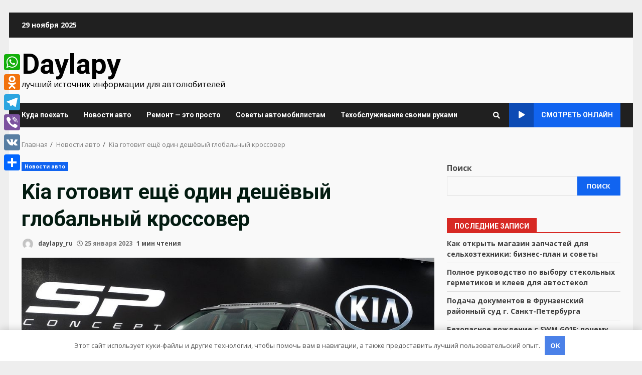

--- FILE ---
content_type: text/html; charset=UTF-8
request_url: https://daylapy.ru/kia-gotovit-eshe-odin-deshevyi-globalnyi-krossover/
body_size: 18063
content:
<!doctype html> <html lang="ru-RU"> <head> <meta charset="UTF-8"> <meta name="viewport" content="width=device-width, initial-scale=1"> <link rel="profile" href="http://gmpg.org/xfn/11"> <meta name='robots' content='index, follow, max-image-preview:large, max-snippet:-1, max-video-preview:-1'/> <style>img:is([sizes="auto" i], [sizes^="auto," i]) { contain-intrinsic-size: 3000px 1500px }</style> <!-- This site is optimized with the Yoast SEO plugin v21.2 - https://yoast.com/wordpress/plugins/seo/ --> <title>Kia готовит ещё один дешёвый глобальный кроссовер - Daylapy</title> <link rel="canonical" href="https://daylapy.ru/kia-gotovit-eshe-odin-deshevyi-globalnyi-krossover/"/> <meta property="og:locale" content="ru_RU"/> <meta property="og:type" content="article"/> <meta property="og:title" content="Kia готовит ещё один дешёвый глобальный кроссовер - Daylapy"/> <meta property="og:description" content="В 2019-м компания Kia запустит в Индии продажи недорогого кроссовера, созданного по мотивам концепта SP: паркетник станет «первенцем»"/> <meta property="og:url" content="https://daylapy.ru/kia-gotovit-eshe-odin-deshevyi-globalnyi-krossover/"/> <meta property="og:site_name" content="Daylapy"/> <meta property="article:published_time" content="2023-01-25T03:19:43+00:00"/> <meta name="author" content="daylapy_ru"/> <meta name="twitter:card" content="summary_large_image"/> <meta name="twitter:label1" content="Написано автором"/> <meta name="twitter:data1" content="daylapy_ru"/> <script type="application/ld+json" class="yoast-schema-graph">{"@context":"https://schema.org","@graph":[{"@type":"WebPage","@id":"https://daylapy.ru/kia-gotovit-eshe-odin-deshevyi-globalnyi-krossover/","url":"https://daylapy.ru/kia-gotovit-eshe-odin-deshevyi-globalnyi-krossover/","name":"Kia готовит ещё один дешёвый глобальный кроссовер - Daylapy","isPartOf":{"@id":"https://daylapy.ru/#website"},"primaryImageOfPage":{"@id":"https://daylapy.ru/kia-gotovit-eshe-odin-deshevyi-globalnyi-krossover/#primaryimage"},"image":{"@id":"https://daylapy.ru/kia-gotovit-eshe-odin-deshevyi-globalnyi-krossover/#primaryimage"},"thumbnailUrl":"https://daylapy.ru/wp-content/uploads/2023/01/kia-gotovit-eshhjo-odin-deshjovyj-globalnyj-krossover-692859b.jpg","datePublished":"2023-01-25T03:19:43+00:00","dateModified":"2023-01-25T03:19:43+00:00","author":{"@id":"https://daylapy.ru/#/schema/person/c093922f69a9db1a534fc14080322363"},"breadcrumb":{"@id":"https://daylapy.ru/kia-gotovit-eshe-odin-deshevyi-globalnyi-krossover/#breadcrumb"},"inLanguage":"ru-RU","potentialAction":[{"@type":"ReadAction","target":["https://daylapy.ru/kia-gotovit-eshe-odin-deshevyi-globalnyi-krossover/"]}]},{"@type":"ImageObject","inLanguage":"ru-RU","@id":"https://daylapy.ru/kia-gotovit-eshe-odin-deshevyi-globalnyi-krossover/#primaryimage","url":"https://daylapy.ru/wp-content/uploads/2023/01/kia-gotovit-eshhjo-odin-deshjovyj-globalnyj-krossover-692859b.jpg","contentUrl":"https://daylapy.ru/wp-content/uploads/2023/01/kia-gotovit-eshhjo-odin-deshjovyj-globalnyj-krossover-692859b.jpg","width":980,"height":540},{"@type":"BreadcrumbList","@id":"https://daylapy.ru/kia-gotovit-eshe-odin-deshevyi-globalnyi-krossover/#breadcrumb","itemListElement":[{"@type":"ListItem","position":1,"name":"Главная страница","item":"https://daylapy.ru/"},{"@type":"ListItem","position":2,"name":"Kia готовит ещё один дешёвый глобальный кроссовер"}]},{"@type":"WebSite","@id":"https://daylapy.ru/#website","url":"https://daylapy.ru/","name":"Daylapy","description":"лучший источник информации для автолюбителей","potentialAction":[{"@type":"SearchAction","target":{"@type":"EntryPoint","urlTemplate":"https://daylapy.ru/?s={search_term_string}"},"query-input":"required name=search_term_string"}],"inLanguage":"ru-RU"},{"@type":"Person","@id":"https://daylapy.ru/#/schema/person/c093922f69a9db1a534fc14080322363","name":"daylapy_ru","image":{"@type":"ImageObject","inLanguage":"ru-RU","@id":"https://daylapy.ru/#/schema/person/image/","url":"https://secure.gravatar.com/avatar/21412cf593664f5ac89f0d6cd19e8275276c77575f1bc428fd9ecc98f240039c?s=96&d=mm&r=g","contentUrl":"https://secure.gravatar.com/avatar/21412cf593664f5ac89f0d6cd19e8275276c77575f1bc428fd9ecc98f240039c?s=96&d=mm&r=g","caption":"daylapy_ru"},"sameAs":["http://daylapy.ru"],"url":"https://daylapy.ru/author/daylapy_ru/"}]}</script> <!-- / Yoast SEO plugin. --> <link rel='dns-prefetch' href='//static.addtoany.com'/> <link rel='dns-prefetch' href='//fonts.googleapis.com'/> <link rel="alternate" type="application/rss+xml" title="Daylapy &raquo; Лента" href="https://daylapy.ru/feed/"/> <link rel="alternate" type="application/rss+xml" title="Daylapy &raquo; Лента комментариев" href="https://daylapy.ru/comments/feed/"/> <link rel="alternate" type="application/rss+xml" title="Daylapy &raquo; Лента комментариев к &laquo;Kia готовит ещё один дешёвый глобальный кроссовер&raquo;" href="https://daylapy.ru/kia-gotovit-eshe-odin-deshevyi-globalnyi-krossover/feed/"/> <script type="text/javascript">
/* <![CDATA[ */
window._wpemojiSettings = {"baseUrl":"https:\/\/s.w.org\/images\/core\/emoji\/16.0.1\/72x72\/","ext":".png","svgUrl":"https:\/\/s.w.org\/images\/core\/emoji\/16.0.1\/svg\/","svgExt":".svg","source":{"concatemoji":"https:\/\/daylapy.ru\/wp-includes\/js\/wp-emoji-release.min.js"}};
/*! This file is auto-generated */
!function(s,n){var o,i,e;function c(e){try{var t={supportTests:e,timestamp:(new Date).valueOf()};sessionStorage.setItem(o,JSON.stringify(t))}catch(e){}}function p(e,t,n){e.clearRect(0,0,e.canvas.width,e.canvas.height),e.fillText(t,0,0);var t=new Uint32Array(e.getImageData(0,0,e.canvas.width,e.canvas.height).data),a=(e.clearRect(0,0,e.canvas.width,e.canvas.height),e.fillText(n,0,0),new Uint32Array(e.getImageData(0,0,e.canvas.width,e.canvas.height).data));return t.every(function(e,t){return e===a[t]})}function u(e,t){e.clearRect(0,0,e.canvas.width,e.canvas.height),e.fillText(t,0,0);for(var n=e.getImageData(16,16,1,1),a=0;a<n.data.length;a++)if(0!==n.data[a])return!1;return!0}function f(e,t,n,a){switch(t){case"flag":return n(e,"\ud83c\udff3\ufe0f\u200d\u26a7\ufe0f","\ud83c\udff3\ufe0f\u200b\u26a7\ufe0f")?!1:!n(e,"\ud83c\udde8\ud83c\uddf6","\ud83c\udde8\u200b\ud83c\uddf6")&&!n(e,"\ud83c\udff4\udb40\udc67\udb40\udc62\udb40\udc65\udb40\udc6e\udb40\udc67\udb40\udc7f","\ud83c\udff4\u200b\udb40\udc67\u200b\udb40\udc62\u200b\udb40\udc65\u200b\udb40\udc6e\u200b\udb40\udc67\u200b\udb40\udc7f");case"emoji":return!a(e,"\ud83e\udedf")}return!1}function g(e,t,n,a){var r="undefined"!=typeof WorkerGlobalScope&&self instanceof WorkerGlobalScope?new OffscreenCanvas(300,150):s.createElement("canvas"),o=r.getContext("2d",{willReadFrequently:!0}),i=(o.textBaseline="top",o.font="600 32px Arial",{});return e.forEach(function(e){i[e]=t(o,e,n,a)}),i}function t(e){var t=s.createElement("script");t.src=e,t.defer=!0,s.head.appendChild(t)}"undefined"!=typeof Promise&&(o="wpEmojiSettingsSupports",i=["flag","emoji"],n.supports={everything:!0,everythingExceptFlag:!0},e=new Promise(function(e){s.addEventListener("DOMContentLoaded",e,{once:!0})}),new Promise(function(t){var n=function(){try{var e=JSON.parse(sessionStorage.getItem(o));if("object"==typeof e&&"number"==typeof e.timestamp&&(new Date).valueOf()<e.timestamp+604800&&"object"==typeof e.supportTests)return e.supportTests}catch(e){}return null}();if(!n){if("undefined"!=typeof Worker&&"undefined"!=typeof OffscreenCanvas&&"undefined"!=typeof URL&&URL.createObjectURL&&"undefined"!=typeof Blob)try{var e="postMessage("+g.toString()+"("+[JSON.stringify(i),f.toString(),p.toString(),u.toString()].join(",")+"));",a=new Blob([e],{type:"text/javascript"}),r=new Worker(URL.createObjectURL(a),{name:"wpTestEmojiSupports"});return void(r.onmessage=function(e){c(n=e.data),r.terminate(),t(n)})}catch(e){}c(n=g(i,f,p,u))}t(n)}).then(function(e){for(var t in e)n.supports[t]=e[t],n.supports.everything=n.supports.everything&&n.supports[t],"flag"!==t&&(n.supports.everythingExceptFlag=n.supports.everythingExceptFlag&&n.supports[t]);n.supports.everythingExceptFlag=n.supports.everythingExceptFlag&&!n.supports.flag,n.DOMReady=!1,n.readyCallback=function(){n.DOMReady=!0}}).then(function(){return e}).then(function(){var e;n.supports.everything||(n.readyCallback(),(e=n.source||{}).concatemoji?t(e.concatemoji):e.wpemoji&&e.twemoji&&(t(e.twemoji),t(e.wpemoji)))}))}((window,document),window._wpemojiSettings);
/* ]]> */
</script> <style id='wp-emoji-styles-inline-css' type='text/css'> img.wp-smiley, img.emoji { display: inline !important; border: none !important; box-shadow: none !important; height: 1em !important; width: 1em !important; margin: 0 0.07em !important; vertical-align: -0.1em !important; background: none !important; padding: 0 !important; } </style> <link rel='stylesheet' id='wp-block-library-css' href='https://daylapy.ru/wp-includes/css/dist/block-library/style.min.css' type='text/css' media='all'/> <style id='classic-theme-styles-inline-css' type='text/css'> /*! This file is auto-generated */ .wp-block-button__link{color:#fff;background-color:#32373c;border-radius:9999px;box-shadow:none;text-decoration:none;padding:calc(.667em + 2px) calc(1.333em + 2px);font-size:1.125em}.wp-block-file__button{background:#32373c;color:#fff;text-decoration:none} </style> <style id='global-styles-inline-css' type='text/css'> :root{--wp--preset--aspect-ratio--square: 1;--wp--preset--aspect-ratio--4-3: 4/3;--wp--preset--aspect-ratio--3-4: 3/4;--wp--preset--aspect-ratio--3-2: 3/2;--wp--preset--aspect-ratio--2-3: 2/3;--wp--preset--aspect-ratio--16-9: 16/9;--wp--preset--aspect-ratio--9-16: 9/16;--wp--preset--color--black: #000000;--wp--preset--color--cyan-bluish-gray: #abb8c3;--wp--preset--color--white: #ffffff;--wp--preset--color--pale-pink: #f78da7;--wp--preset--color--vivid-red: #cf2e2e;--wp--preset--color--luminous-vivid-orange: #ff6900;--wp--preset--color--luminous-vivid-amber: #fcb900;--wp--preset--color--light-green-cyan: #7bdcb5;--wp--preset--color--vivid-green-cyan: #00d084;--wp--preset--color--pale-cyan-blue: #8ed1fc;--wp--preset--color--vivid-cyan-blue: #0693e3;--wp--preset--color--vivid-purple: #9b51e0;--wp--preset--gradient--vivid-cyan-blue-to-vivid-purple: linear-gradient(135deg,rgba(6,147,227,1) 0%,rgb(155,81,224) 100%);--wp--preset--gradient--light-green-cyan-to-vivid-green-cyan: linear-gradient(135deg,rgb(122,220,180) 0%,rgb(0,208,130) 100%);--wp--preset--gradient--luminous-vivid-amber-to-luminous-vivid-orange: linear-gradient(135deg,rgba(252,185,0,1) 0%,rgba(255,105,0,1) 100%);--wp--preset--gradient--luminous-vivid-orange-to-vivid-red: linear-gradient(135deg,rgba(255,105,0,1) 0%,rgb(207,46,46) 100%);--wp--preset--gradient--very-light-gray-to-cyan-bluish-gray: linear-gradient(135deg,rgb(238,238,238) 0%,rgb(169,184,195) 100%);--wp--preset--gradient--cool-to-warm-spectrum: linear-gradient(135deg,rgb(74,234,220) 0%,rgb(151,120,209) 20%,rgb(207,42,186) 40%,rgb(238,44,130) 60%,rgb(251,105,98) 80%,rgb(254,248,76) 100%);--wp--preset--gradient--blush-light-purple: linear-gradient(135deg,rgb(255,206,236) 0%,rgb(152,150,240) 100%);--wp--preset--gradient--blush-bordeaux: linear-gradient(135deg,rgb(254,205,165) 0%,rgb(254,45,45) 50%,rgb(107,0,62) 100%);--wp--preset--gradient--luminous-dusk: linear-gradient(135deg,rgb(255,203,112) 0%,rgb(199,81,192) 50%,rgb(65,88,208) 100%);--wp--preset--gradient--pale-ocean: linear-gradient(135deg,rgb(255,245,203) 0%,rgb(182,227,212) 50%,rgb(51,167,181) 100%);--wp--preset--gradient--electric-grass: linear-gradient(135deg,rgb(202,248,128) 0%,rgb(113,206,126) 100%);--wp--preset--gradient--midnight: linear-gradient(135deg,rgb(2,3,129) 0%,rgb(40,116,252) 100%);--wp--preset--font-size--small: 13px;--wp--preset--font-size--medium: 20px;--wp--preset--font-size--large: 36px;--wp--preset--font-size--x-large: 42px;--wp--preset--spacing--20: 0.44rem;--wp--preset--spacing--30: 0.67rem;--wp--preset--spacing--40: 1rem;--wp--preset--spacing--50: 1.5rem;--wp--preset--spacing--60: 2.25rem;--wp--preset--spacing--70: 3.38rem;--wp--preset--spacing--80: 5.06rem;--wp--preset--shadow--natural: 6px 6px 9px rgba(0, 0, 0, 0.2);--wp--preset--shadow--deep: 12px 12px 50px rgba(0, 0, 0, 0.4);--wp--preset--shadow--sharp: 6px 6px 0px rgba(0, 0, 0, 0.2);--wp--preset--shadow--outlined: 6px 6px 0px -3px rgba(255, 255, 255, 1), 6px 6px rgba(0, 0, 0, 1);--wp--preset--shadow--crisp: 6px 6px 0px rgba(0, 0, 0, 1);}:where(.is-layout-flex){gap: 0.5em;}:where(.is-layout-grid){gap: 0.5em;}body .is-layout-flex{display: flex;}.is-layout-flex{flex-wrap: wrap;align-items: center;}.is-layout-flex > :is(*, div){margin: 0;}body .is-layout-grid{display: grid;}.is-layout-grid > :is(*, div){margin: 0;}:where(.wp-block-columns.is-layout-flex){gap: 2em;}:where(.wp-block-columns.is-layout-grid){gap: 2em;}:where(.wp-block-post-template.is-layout-flex){gap: 1.25em;}:where(.wp-block-post-template.is-layout-grid){gap: 1.25em;}.has-black-color{color: var(--wp--preset--color--black) !important;}.has-cyan-bluish-gray-color{color: var(--wp--preset--color--cyan-bluish-gray) !important;}.has-white-color{color: var(--wp--preset--color--white) !important;}.has-pale-pink-color{color: var(--wp--preset--color--pale-pink) !important;}.has-vivid-red-color{color: var(--wp--preset--color--vivid-red) !important;}.has-luminous-vivid-orange-color{color: var(--wp--preset--color--luminous-vivid-orange) !important;}.has-luminous-vivid-amber-color{color: var(--wp--preset--color--luminous-vivid-amber) !important;}.has-light-green-cyan-color{color: var(--wp--preset--color--light-green-cyan) !important;}.has-vivid-green-cyan-color{color: var(--wp--preset--color--vivid-green-cyan) !important;}.has-pale-cyan-blue-color{color: var(--wp--preset--color--pale-cyan-blue) !important;}.has-vivid-cyan-blue-color{color: var(--wp--preset--color--vivid-cyan-blue) !important;}.has-vivid-purple-color{color: var(--wp--preset--color--vivid-purple) !important;}.has-black-background-color{background-color: var(--wp--preset--color--black) !important;}.has-cyan-bluish-gray-background-color{background-color: var(--wp--preset--color--cyan-bluish-gray) !important;}.has-white-background-color{background-color: var(--wp--preset--color--white) !important;}.has-pale-pink-background-color{background-color: var(--wp--preset--color--pale-pink) !important;}.has-vivid-red-background-color{background-color: var(--wp--preset--color--vivid-red) !important;}.has-luminous-vivid-orange-background-color{background-color: var(--wp--preset--color--luminous-vivid-orange) !important;}.has-luminous-vivid-amber-background-color{background-color: var(--wp--preset--color--luminous-vivid-amber) !important;}.has-light-green-cyan-background-color{background-color: var(--wp--preset--color--light-green-cyan) !important;}.has-vivid-green-cyan-background-color{background-color: var(--wp--preset--color--vivid-green-cyan) !important;}.has-pale-cyan-blue-background-color{background-color: var(--wp--preset--color--pale-cyan-blue) !important;}.has-vivid-cyan-blue-background-color{background-color: var(--wp--preset--color--vivid-cyan-blue) !important;}.has-vivid-purple-background-color{background-color: var(--wp--preset--color--vivid-purple) !important;}.has-black-border-color{border-color: var(--wp--preset--color--black) !important;}.has-cyan-bluish-gray-border-color{border-color: var(--wp--preset--color--cyan-bluish-gray) !important;}.has-white-border-color{border-color: var(--wp--preset--color--white) !important;}.has-pale-pink-border-color{border-color: var(--wp--preset--color--pale-pink) !important;}.has-vivid-red-border-color{border-color: var(--wp--preset--color--vivid-red) !important;}.has-luminous-vivid-orange-border-color{border-color: var(--wp--preset--color--luminous-vivid-orange) !important;}.has-luminous-vivid-amber-border-color{border-color: var(--wp--preset--color--luminous-vivid-amber) !important;}.has-light-green-cyan-border-color{border-color: var(--wp--preset--color--light-green-cyan) !important;}.has-vivid-green-cyan-border-color{border-color: var(--wp--preset--color--vivid-green-cyan) !important;}.has-pale-cyan-blue-border-color{border-color: var(--wp--preset--color--pale-cyan-blue) !important;}.has-vivid-cyan-blue-border-color{border-color: var(--wp--preset--color--vivid-cyan-blue) !important;}.has-vivid-purple-border-color{border-color: var(--wp--preset--color--vivid-purple) !important;}.has-vivid-cyan-blue-to-vivid-purple-gradient-background{background: var(--wp--preset--gradient--vivid-cyan-blue-to-vivid-purple) !important;}.has-light-green-cyan-to-vivid-green-cyan-gradient-background{background: var(--wp--preset--gradient--light-green-cyan-to-vivid-green-cyan) !important;}.has-luminous-vivid-amber-to-luminous-vivid-orange-gradient-background{background: var(--wp--preset--gradient--luminous-vivid-amber-to-luminous-vivid-orange) !important;}.has-luminous-vivid-orange-to-vivid-red-gradient-background{background: var(--wp--preset--gradient--luminous-vivid-orange-to-vivid-red) !important;}.has-very-light-gray-to-cyan-bluish-gray-gradient-background{background: var(--wp--preset--gradient--very-light-gray-to-cyan-bluish-gray) !important;}.has-cool-to-warm-spectrum-gradient-background{background: var(--wp--preset--gradient--cool-to-warm-spectrum) !important;}.has-blush-light-purple-gradient-background{background: var(--wp--preset--gradient--blush-light-purple) !important;}.has-blush-bordeaux-gradient-background{background: var(--wp--preset--gradient--blush-bordeaux) !important;}.has-luminous-dusk-gradient-background{background: var(--wp--preset--gradient--luminous-dusk) !important;}.has-pale-ocean-gradient-background{background: var(--wp--preset--gradient--pale-ocean) !important;}.has-electric-grass-gradient-background{background: var(--wp--preset--gradient--electric-grass) !important;}.has-midnight-gradient-background{background: var(--wp--preset--gradient--midnight) !important;}.has-small-font-size{font-size: var(--wp--preset--font-size--small) !important;}.has-medium-font-size{font-size: var(--wp--preset--font-size--medium) !important;}.has-large-font-size{font-size: var(--wp--preset--font-size--large) !important;}.has-x-large-font-size{font-size: var(--wp--preset--font-size--x-large) !important;} :where(.wp-block-post-template.is-layout-flex){gap: 1.25em;}:where(.wp-block-post-template.is-layout-grid){gap: 1.25em;} :where(.wp-block-columns.is-layout-flex){gap: 2em;}:where(.wp-block-columns.is-layout-grid){gap: 2em;} :root :where(.wp-block-pullquote){font-size: 1.5em;line-height: 1.6;} </style> <link rel='stylesheet' id='ez-toc-css' href='https://daylapy.ru/wp-content/plugins/easy-table-of-contents/assets/css/screen.min.css' type='text/css' media='all'/> <style id='ez-toc-inline-css' type='text/css'> div#ez-toc-container .ez-toc-title {font-size: 120%;}div#ez-toc-container .ez-toc-title {font-weight: 500;}div#ez-toc-container ul li {font-size: 95%;}div#ez-toc-container nav ul ul li ul li {font-size: 90%!important;} .ez-toc-container-direction {direction: ltr;}.ez-toc-counter ul{counter-reset: item ;}.ez-toc-counter nav ul li a::before {content: counters(item, ".", decimal) ". ";display: inline-block;counter-increment: item;flex-grow: 0;flex-shrink: 0;margin-right: .2em; float: left; }.ez-toc-widget-direction {direction: ltr;}.ez-toc-widget-container ul{counter-reset: item ;}.ez-toc-widget-container nav ul li a::before {content: counters(item, ".", decimal) ". ";display: inline-block;counter-increment: item;flex-grow: 0;flex-shrink: 0;margin-right: .2em; float: left; } </style> <link rel='stylesheet' id='bootstrap-css' href='https://daylapy.ru/wp-content/themes/darknews/assets/bootstrap/css/bootstrap.min.css' type='text/css' media='all'/> <link rel='stylesheet' id='darknews-style-css' href='https://daylapy.ru/wp-content/themes/darknews/style.css' type='text/css' media='all'/> <style id='darknews-style-inline-css' type='text/css'> body.aft-dark-mode #sidr, body.aft-dark-mode, body.aft-dark-mode #af-preloader { background-color: #000000; } body.aft-default-mode #sidr, body.aft-default-mode #af-preloader { background-color: #eeeeee ; } body.aft-default-mode.custom-background, body.aft-default-mode { background-color: #eeeeee ; } .woocommerce span.onsale, .woocommerce #respond input#submit.disabled, .woocommerce #respond input#submit:disabled, .woocommerce #respond input#submit:disabled[disabled], .woocommerce a.button.disabled, .woocommerce a.button:disabled, .woocommerce a.button:disabled[disabled], .woocommerce button.button.disabled, .woocommerce button.button:disabled, .woocommerce button.button:disabled[disabled], .woocommerce input.button.disabled, .woocommerce input.button:disabled, .woocommerce input.button:disabled[disabled], .woocommerce #respond input#submit, .woocommerce a.button, .woocommerce button.button, .woocommerce input.button, .woocommerce #respond input#submit.alt, .woocommerce a.button.alt, .woocommerce button.button.alt, .woocommerce input.button.alt, .widget-title-fill-and-border .wp-block-group__inner-container h1, .widget-title-fill-and-border .wp-block-group__inner-container h2, .widget-title-fill-and-border .wp-block-group__inner-container h3, .widget-title-fill-and-border .wp-block-group__inner-container h4, .widget-title-fill-and-border .wp-block-group__inner-container h5, .widget-title-fill-and-border .wp-block-group__inner-container h6, .widget-title-fill-and-no-border .wp-block-group__inner-container h1, .widget-title-fill-and-no-border .wp-block-group__inner-container h2, .widget-title-fill-and-no-border .wp-block-group__inner-container h3, .widget-title-fill-and-no-border .wp-block-group__inner-container h4, .widget-title-fill-and-no-border .wp-block-group__inner-container h5, .widget-title-fill-and-no-border .wp-block-group__inner-container h6, .widget-title-fill-and-border .wp_post_author_widget .widget-title .header-after, .widget-title-fill-and-no-border .wp_post_author_widget .widget-title .header-after, footer .aft-small-social-menu ul li a:hover, header .top-header .aft-small-social-menu ul li a:hover, .darknews_author_info_widget .aft-small-social-menu ul li a:hover, footer .aft-small-social-menu ul li a:hover, body.widget-title-border-center .widget-title .heading-line-before, body.widget-title-border-bottom .header-after1 .heading-line-before, body.widget-title-border-bottom .widget-title .heading-line-before, body .af-cat-widget-carousel a.darknews-categories.category-color-1, .widget-title-fill-and-no-border .widget-title .heading-line, .widget-title-fill-and-border .widget-title .heading-line, .widget-title-border-bottom .wp-block-group__inner-container h1::before, .widget-title-border-bottom .wp-block-group__inner-container h2::before, .widget-title-border-bottom .wp-block-group__inner-container h3::before, .widget-title-border-bottom .wp-block-group__inner-container h4::before, .widget-title-border-bottom .wp-block-group__inner-container h5::before, .widget-title-border-bottom .wp-block-group__inner-container h6::before, .widget-title-border-bottom .wp_post_author_widget .widget-title .header-after::before, .widget-title-border-center .wp-block-group__inner-container h1::before, .widget-title-border-center .wp-block-group__inner-container h2::before, .widget-title-border-center .wp-block-group__inner-container h3::before, .widget-title-border-center .wp-block-group__inner-container h4::before, .widget-title-border-center .wp-block-group__inner-container h5::before, .widget-title-border-center .wp-block-group__inner-container h6::before, .widget-title-border-center .wp_post_author_widget .widget-title .heading-line-before, .widget-title-border-center .wp_post_author_widget .widget-title .header-after::before, .aft-posts-tabs-panel .nav-tabs>li>a.active, .aft-main-banner-wrapper .widget-title .heading-line, a.sidr-class-sidr-button-close, .widget-title-fill-and-border .wp-block-group__inner-container h1::before, .widget-title-fill-and-border .wp-block-group__inner-container h2::before, .widget-title-fill-and-border .wp-block-group__inner-container h3::before, .widget-title-fill-and-border .wp-block-group__inner-container h4::before, .widget-title-fill-and-border .wp-block-group__inner-container h5::before, .widget-title-fill-and-border .wp-block-group__inner-container h6::before, body.aft-default-mode.woocommerce span.onsale, body.aft-dark-mode input[type="button"], body.aft-dark-mode input[type="reset"], body.aft-dark-mode input[type="submit"], body.aft-dark-mode .inner-suscribe input[type=submit], body.aft-default-mode input[type="button"], body.aft-default-mode input[type="reset"], body.aft-default-mode input[type="submit"], .wp-block-search__button, body.aft-default-mode .inner-suscribe input[type=submit], .af-youtube-slider .af-video-wrap .af-bg-play i, .af-youtube-video-list .entry-header-yt-video-wrapper .af-yt-video-play i, body .btn-style1 a:visited, body .btn-style1 a, body .darknews-pagination .nav-links .page-numbers.current, body #scroll-up, .aft-readmore-wrapper a.aft-readmore:hover, body.aft-dark-mode .aft-readmore-wrapper a.aft-readmore:hover, footer.site-footer .aft-readmore-wrapper a.aft-readmore:hover, .aft-readmore-wrapper a.aft-readmore:hover, .read-img .trending-no, body .trending-posts-vertical .trending-no{ background-color: #1164F0; } .grid-design-texts-over-image .aft-readmore-wrapper a.aft-readmore:hover, .aft-readmore-wrapper a.aft-readmore:hover, body.aft-dark-mode .aft-readmore-wrapper a.aft-readmore:hover, body.aft-default-mode .aft-readmore-wrapper a.aft-readmore:hover, body.single .entry-header .aft-post-excerpt-and-meta .post-excerpt, .aft-posts-tabs-panel .nav-tabs, .widget-title-fill-and-border .widget-title, body.aft-dark-mode.single span.tags-links a:hover, .darknews-pagination .nav-links .page-numbers.current, .aft-readmore-wrapper a.aft-readmore:hover, p.awpa-more-posts a:hover{ border-color: #1164F0; } .wp-post-author-meta .wp-post-author-meta-more-posts a.awpa-more-posts:hover{ border-color: #1164F0; } #scroll-up::after, .aft-dark-mode #loader, .aft-default-mode #loader { border-bottom-color: #1164F0; } .widget_text a , body.aft-default-mode .site-footer .wp-block-tag-cloud a:hover, body.aft-default-mode .site-footer .tagcloud a:hover, .wp_post_author_widget .wp-post-author-meta .awpa-display-name a:hover, body.aft-dark-mode .site-footer .tagcloud a:hover, .wp-post-author-meta .wp-post-author-meta-more-posts a.awpa-more-posts:hover, body.aft-default-mode .af-breadcrumbs a:hover, body.aft-dark-mode .af-breadcrumbs a:hover, .aft-default-mode .site-footer .wp-calendar-nav a, body.aft-dark-mode .wp-calendar-nav a, body .entry-content > [class*="wp-block-"] a:not(.has-text-color), body .entry-content [class*="wp-block-"] li a:not(.has-text-color), body .entry-content > ul a, body .entry-content > ol a, body .entry-content > p a , body p.logged-in-as a, a, a:visited, a:hover, a:focus, a:active, body.aft-default-mode .tagcloud a:hover, body.aft-default-mode.single span.tags-links a:hover, body.aft-default-mode p.awpa-more-posts a:hover, body.aft-default-mode p.awpa-website a:hover , body.aft-default-mode .wp-post-author-meta .awpa-display-name a:hover, body.aft-default-mode .widget ul.menu >li a:hover, body.aft-default-mode .nav-links a:hover, body.aft-default-mode ul.trail-items li a:hover, body.aft-dark-mode .wp-post-author-meta .awpa-display-name a:hover, body.aft-dark-mode .tagcloud a:hover, body.aft-dark-mode.single span.tags-links a:hover, body.aft-dark-mode p.awpa-more-posts a:hover, body.aft-dark-mode p.awpa-website a:hover , body.aft-dark-mode .widget ul.menu >li a:hover, body.aft-dark-mode .nav-links a:hover, body.aft-dark-mode ul.trail-items li a:hover, .site-footer .secondary-footer a:hover, .comment-metadata a, .fn a{ color:#1164F0; } @media only screen and (min-width: 992px){ body.aft-default-mode .darknews-header .main-navigation .menu-desktop > ul > li:hover > a:before, body.aft-default-mode .darknews-header .main-navigation .menu-desktop > ul > li.current-menu-item > a:before { background-color: #1164F0; } } .woocommerce-product-search button[type="submit"], input.search-submit{ background-color: #1164F0; } #wp-calendar tbody td a, body.aft-dark-mode #wp-calendar tbody td#today, body.aft-default-mode #wp-calendar tbody td#today, body .entry-content > [class*="wp-block-"] a:not(.has-text-color), body .entry-content > ul a, body .entry-content > ul a:visited, body .entry-content > ol a, body .entry-content > ol a:visited, body .entry-content > p a, body .entry-content > p a:visited { color: #1164F0; } .woocommerce-product-search button[type="submit"], input.search-submit, body.single span.tags-links a:hover{ border-color: #1164F0; } @media only screen and (min-width: 993px){ .main-navigation .menu-desktop > li.current-menu-item::after, .main-navigation .menu-desktop > ul > li.current-menu-item::after, .main-navigation .menu-desktop > li::after, .main-navigation .menu-desktop > ul > li::after{ background-color: #1164F0; } } .site-title { font-family: Roboto; } body, button, input, select, optgroup, .cat-links li a, .min-read, .af-social-contacts .social-widget-menu .screen-reader-text, textarea, p { font-family: Open Sans; } div.custom-menu-link > a, .aft-main-banner-wrapper .nav-tabs>li>a, .aft-posts-tabs-panel .nav-tabs>li>a, .exclusive-posts .exclusive-now span, .aft-posts-tabs-panel .nav-tabs>li>a, .nav-tabs>li, .widget ul ul li, .widget ul.menu >li , .widget > ul > li, .main-navigation ul li a, h1, h2, h3, h4, h5, h6 { font-family: Roboto; } .elementor-page .elementor-section.elementor-section-full_width > .elementor-container, .elementor-page .elementor-section.elementor-section-boxed > .elementor-container, .elementor-default .elementor-section.elementor-section-full_width > .elementor-container, .elementor-default .elementor-section.elementor-section-boxed > .elementor-container{ max-width: 1244px; } @media screen and (min-width: 1360px){ .af-full-layout.elementor-page .elementor-section.elementor-section-full_width > .elementor-container, .af-full-layout.elementor-page .elementor-section.elementor-section-boxed > .elementor-container, .af-full-layout.elementor-default .elementor-section.elementor-section-full_width > .elementor-container, .af-full-layout.elementor-default .elementor-section.elementor-section-boxed > .elementor-container{ max-width: 1920px; } } .full-width-content .elementor-section-stretched, .align-content-left .elementor-section-stretched, .align-content-right .elementor-section-stretched { max-width: 100%; left: 0 !important; } </style> <link rel='stylesheet' id='splashnews-css' href='https://daylapy.ru/wp-content/themes/splashnews/style.css' type='text/css' media='all'/> <link rel='stylesheet' id='font-awesome-v5-css' href='https://daylapy.ru/wp-content/themes/darknews/assets/font-awesome/css/all.min.css' type='text/css' media='all'/> <link rel='stylesheet' id='slick-css-css' href='https://daylapy.ru/wp-content/themes/darknews/assets/slick/css/slick.min.css' type='text/css' media='all'/> <link rel='stylesheet' id='sidr-css' href='https://daylapy.ru/wp-content/themes/darknews/assets/sidr/css/jquery.sidr.dark.css' type='text/css' media='all'/> <link rel='stylesheet' id='magnific-popup-css' href='https://daylapy.ru/wp-content/themes/darknews/assets/magnific-popup/magnific-popup.css' type='text/css' media='all'/> <link rel='stylesheet' id='darknews-google-fonts-css' href='https://fonts.googleapis.com/css?family=Roboto:100,300,400,500,700|Open%20Sans:400,400italic,600,700|Roboto:100,300,400,500,700&#038;subset=latin,latin-ext' type='text/css' media='all'/> <link rel='stylesheet' id='addtoany-css' href='https://daylapy.ru/wp-content/plugins/add-to-any/addtoany.min.css' type='text/css' media='all'/> <style id='addtoany-inline-css' type='text/css'> @media screen and (max-width:980px){ .a2a_floating_style.a2a_vertical_style{display:none;} } </style> <script type="text/javascript" id="addtoany-core-js-before">
/* <![CDATA[ */
window.a2a_config=window.a2a_config||{};a2a_config.callbacks=[];a2a_config.overlays=[];a2a_config.templates={};a2a_localize = {
	Share: "Отправить",
	Save: "Сохранить",
	Subscribe: "Подписаться",
	Email: "E-mail",
	Bookmark: "В закладки!",
	ShowAll: "Показать все",
	ShowLess: "Показать остальное",
	FindServices: "Найти сервис(ы)",
	FindAnyServiceToAddTo: "Найти сервис и добавить",
	PoweredBy: "Работает на",
	ShareViaEmail: "Поделиться по электронной почте",
	SubscribeViaEmail: "Подписаться по электронной почте",
	BookmarkInYourBrowser: "Добавить в закладки",
	BookmarkInstructions: "Нажмите Ctrl+D или \u2318+D, чтобы добавить страницу в закладки",
	AddToYourFavorites: "Добавить в Избранное",
	SendFromWebOrProgram: "Отправлять с любого email-адреса или email-программы",
	EmailProgram: "Почтовая программа",
	More: "Подробнее&#8230;",
	ThanksForSharing: "Спасибо, что поделились!",
	ThanksForFollowing: "Спасибо за подписку!"
};
/* ]]> */
</script> <script type="text/javascript" async src="https://static.addtoany.com/menu/page.js" id="addtoany-core-js"></script> <script type="text/javascript" src="https://daylapy.ru/wp-includes/js/jquery/jquery.min.js" id="jquery-core-js"></script> <script type="text/javascript" src="https://daylapy.ru/wp-includes/js/jquery/jquery-migrate.min.js" id="jquery-migrate-js"></script> <script type="text/javascript" async src="https://daylapy.ru/wp-content/plugins/add-to-any/addtoany.min.js" id="addtoany-jquery-js"></script> <script type="text/javascript" id="ez-toc-scroll-scriptjs-js-after">
/* <![CDATA[ */
jQuery(document).ready(function(){document.querySelectorAll(".ez-toc-link").forEach(t=>{t=t.replaceWith(t.cloneNode(!0))}),document.querySelectorAll(".ez-toc-section").forEach(t=>{t.setAttribute("ez-toc-data-id","#"+decodeURI(t.getAttribute("id")))}),jQuery("a.ez-toc-link").click(function(){let t=jQuery(this).attr("href"),e=jQuery("#wpadminbar"),i=jQuery("header"),o=0;30>30&&(o=30),e.length&&(o+=e.height()),(i.length&&"fixed"==i.css("position")||"sticky"==i.css("position"))&&(o+=i.height()),jQuery('[ez-toc-data-id="'+decodeURI(t)+'"]').length>0&&(o=jQuery('[ez-toc-data-id="'+decodeURI(t)+'"]').offset().top-o),jQuery("html, body").animate({scrollTop:o},500)})});
/* ]]> */
</script> <!-- Yandex.Metrika counter --> <script type="text/javascript" >
   (function(m,e,t,r,i,k,a){m[i]=m[i]||function(){(m[i].a=m[i].a||[]).push(arguments)};
   m[i].l=1*new Date();
   for (var j = 0; j < document.scripts.length; j++) {if (document.scripts[j].src === r) { return; }}
   k=e.createElement(t),a=e.getElementsByTagName(t)[0],k.async=1,k.src=r,a.parentNode.insertBefore(k,a)})
   (window, document, "script", "https://mc.yandex.ru/metrika/tag.js", "ym");

   ym(103381427, "init", {
        clickmap:true,
        trackLinks:true,
        accurateTrackBounce:true
   });
</script> <noscript><div><img src="https://mc.yandex.ru/watch/103381427" style="position:absolute; left:-9999px;" alt=""/></div></noscript> <!-- /Yandex.Metrika counter --><link rel="pingback" href="https://daylapy.ru/xmlrpc.php"> <style type="text/css"> .site-title a, .site-header .site-branding .site-title a:visited, .site-header .site-branding .site-title a:hover, .site-description { color: #000000; } .header-layout-3 .site-header .site-branding .site-title, .site-branding .site-title { font-size: 56px; } @media only screen and (max-width: 640px) { .site-branding .site-title { font-size: 40px; } } @media only screen and (max-width: 375px) { .site-branding .site-title { font-size: 32px; } } </style> <link rel="icon" href="https://daylapy.ru/wp-content/uploads/2023/10/icons8-hatchback-96.png" sizes="32x32"/> <link rel="icon" href="https://daylapy.ru/wp-content/uploads/2023/10/icons8-hatchback-96.png" sizes="192x192"/> <link rel="apple-touch-icon" href="https://daylapy.ru/wp-content/uploads/2023/10/icons8-hatchback-96.png"/> <meta name="msapplication-TileImage" content="https://daylapy.ru/wp-content/uploads/2023/10/icons8-hatchback-96.png"/> <style>.clearfy-cookie { position:fixed; left:0; right:0; bottom:0; padding:12px; color:#555555; background:#ffffff; -webkit-box-shadow:0 0 15px rgba(0,0,0,.2); -moz-box-shadow:0 0 15px rgba(0,0,0,.2); box-shadow:0 0 15px rgba(0,0,0,.2); z-index:9999; font-size: 13px; transition: .3s; }.clearfy-cookie--left { left: 20px; bottom: 20px; right: auto; max-width: 400px; margin-right: 20px; }.clearfy-cookie--right { left: auto; bottom: 20px; right: 20px; max-width: 400px; margin-left: 20px; }.clearfy-cookie.clearfy-cookie-hide { transform: translateY(150%) translateZ(0); opacity: 0; }.clearfy-cookie-container { max-width:1170px; margin:0 auto; text-align:center; }.clearfy-cookie-accept { background:#4b81e8; color:#fff; border:0; padding:.4em .8em; margin: 0 .5em; font-size: 13px; cursor: pointer; }.clearfy-cookie-accept:hover,.clearfy-cookie-accept:focus { opacity: .9; }</style> <meta name="yandex-verification" content="50e93a36efac23f3"/> <meta name="google-site-verification" content="vaKLvWa3oj0LM1j45ugRc-1WSl-OftCQdjYZfPDneSw"/> </head> <body class="wp-singular post-template-default single single-post postid-488 single-format-standard wp-embed-responsive wp-theme-darknews wp-child-theme-splashnews aft-default-mode aft-header-layout-default header-image-default widget-title-fill-and-border default-content-layout single-content-mode-default align-content-left af-boxed-layout aft-enable-top-bottom-gaps"> <div id="af-preloader"> <div id="loader-wrapper"> <div id="loader"> </div> </div> </div> <div id="page" class="site af-whole-wrapper"> <a class="skip-link screen-reader-text" href="#content">Перейти к содержимому</a> <header id="masthead" class="header-layout-default darknews-header"> <div class="top-header"> <div class="container-wrapper"> <div class="top-bar-flex"> <div class="top-bar-left col-2"> <div class="date-bar-left"> <span class="topbar-date"> 29 ноября 2025 </span> </div> </div> <div class="top-bar-right col-2"> <div class="aft-small-social-menu"> </div> </div> </div> </div> </div> <div class="af-middle-header " data-background=""> <div class="container-wrapper"> <div class="af-middle-container"> <div class="logo"> <div class="site-branding"> <p class="site-title font-family-1"> <a href="https://daylapy.ru/" class="site-title-anchor" rel="home">Daylapy</a> </p> <p class="site-description">лучший источник информации для автолюбителей</p> </div> </div> <div class="header-promotion"> </div> </div> </div> </div> <div id="main-navigation-bar" class="af-bottom-header"> <div class="container-wrapper"> <div class="bottom-bar-flex"> <div class="offcanvas-navigaiton"> <div class="af-bottom-head-nav"> <div class="navigation-container"> <nav class="main-navigation clearfix"> <button class="toggle-menu" aria-controls="primary-menu" aria-expanded="false"> <span class="screen-reader-text"> Основное меню </span> <i class="ham"></i> </button> <div class="menu main-menu menu-desktop show-menu-border"><ul id="primary-menu" class="menu"><li id="menu-item-418" class="menu-item menu-item-type-taxonomy menu-item-object-category menu-item-418"><a href="https://daylapy.ru/category/kuda-poehat/">Куда поехать</a></li> <li id="menu-item-419" class="menu-item menu-item-type-taxonomy menu-item-object-category current-post-ancestor current-menu-parent current-post-parent menu-item-419"><a href="https://daylapy.ru/category/novosti-avto/">Новости авто</a></li> <li id="menu-item-431" class="menu-item menu-item-type-taxonomy menu-item-object-category menu-item-431"><a href="https://daylapy.ru/category/remont-eto-prosto/">Ремонт &#8212; это просто</a></li> <li id="menu-item-432" class="menu-item menu-item-type-taxonomy menu-item-object-category menu-item-432"><a href="https://daylapy.ru/category/sovety-avtomobilistam/">Советы автомобилистам</a></li> <li id="menu-item-433" class="menu-item menu-item-type-taxonomy menu-item-object-category menu-item-433"><a href="https://daylapy.ru/category/tehobsluzhivanie-svoimi-rukami/">Техобслуживание своими руками</a></li> </ul></div> </nav> </div> </div> </div> <div class="search-watch"> <div class="af-search-wrap"> <div class="search-overlay"> <a href="#" title="Search" class="search-icon"> <i class="fa fa-search"></i> </a> <div class="af-search-form"> <form role="search" method="get" class="search-form" action="https://daylapy.ru/"> <label> <span class="screen-reader-text">Найти:</span> <input type="search" class="search-field" placeholder="Поиск&hellip;" value="" name="s"/> </label> <input type="submit" class="search-submit" value="Поиск"/> </form> </div> </div> </div> <div class="custom-menu-link"> <a href="#"> <i class="fas fa-play" aria-hidden="true"></i> Смотреть онлайн </a> </div> </div> </div> </div> </div> </header> <!-- end slider-section --> <div id="content" class="container-wrapper"> <div class="af-breadcrumbs font-family-1 color-pad"> <div role="navigation" aria-label="Навигационные цепочки" class="breadcrumb-trail breadcrumbs" itemprop="breadcrumb"><ul class="trail-items" itemscope itemtype="http://schema.org/BreadcrumbList"><meta name="numberOfItems" content="3"/><meta name="itemListOrder" content="Ascending"/><li itemprop="itemListElement" itemscope itemtype="http://schema.org/ListItem" class="trail-item trail-begin"><a href="https://daylapy.ru/" rel="home" itemprop="item"><span itemprop="name">Главная</span></a><meta itemprop="position" content="1"/></li><li itemprop="itemListElement" itemscope itemtype="http://schema.org/ListItem" class="trail-item"><a href="https://daylapy.ru/category/novosti-avto/" itemprop="item"><span itemprop="name">Новости авто</span></a><meta itemprop="position" content="2"/></li><li itemprop="itemListElement" itemscope itemtype="http://schema.org/ListItem" class="trail-item trail-end"><a href="https://daylapy.ru/kia-gotovit-eshe-odin-deshevyi-globalnyi-krossover/" itemprop="item"><span itemprop="name">Kia готовит ещё один дешёвый глобальный кроссовер</span></a><meta itemprop="position" content="3"/></li></ul></div> </div> <div class="section-block-upper"> <div id="primary" class="content-area"> <main id="main" class="site-main"> <article id="post-488" class="af-single-article post-488 post type-post status-publish format-standard has-post-thumbnail hentry category-novosti-avto"> <div class="entry-content-wrap read-single social-after-title"> <header class="entry-header pos-rel"> <div class="read-details"> <div class="entry-header-details af-cat-widget-carousel"> <div class="figure-categories read-categories figure-categories-bg "> <ul class="cat-links"><li class="meta-category"> <a class="darknews-categories category-color-1" href="https://daylapy.ru/category/novosti-avto/"> Новости авто </a> </li></ul> </div> <h1 class="entry-title">Kia готовит ещё один дешёвый глобальный кроссовер</h1> <div class="aft-post-excerpt-and-meta color-pad"> <div class="entry-meta"> <span class="author-links"> <span class="item-metadata posts-author byline"> <a href="https://daylapy.ru/author/daylapy_ru/"> <img alt='' src='https://secure.gravatar.com/avatar/21412cf593664f5ac89f0d6cd19e8275276c77575f1bc428fd9ecc98f240039c?s=16&#038;d=mm&#038;r=g' srcset='https://secure.gravatar.com/avatar/21412cf593664f5ac89f0d6cd19e8275276c77575f1bc428fd9ecc98f240039c?s=32&#038;d=mm&#038;r=g 2x' class='avatar avatar-16 photo' height='16' width='16' decoding='async'/> daylapy_ru </a> </span> <span class="item-metadata posts-date"> <i class="far fa-clock" aria-hidden="true"></i> 25 января 2023 </span> </span> <span class="min-read">1 мин чтения</span> </div> </div> </div> </div> </header><!-- .entry-header --> <!-- end slider-section --> <div class="read-img pos-rel"> <div class="post-thumbnail full-width-image"> <img width="980" height="540" src="https://daylapy.ru/wp-content/uploads/2023/01/kia-gotovit-eshhjo-odin-deshjovyj-globalnyj-krossover-692859b.jpg" class="attachment-darknews-featured size-darknews-featured wp-post-image" alt="" decoding="async" fetchpriority="high" srcset="https://daylapy.ru/wp-content/uploads/2023/01/kia-gotovit-eshhjo-odin-deshjovyj-globalnyj-krossover-692859b.jpg 980w, https://daylapy.ru/wp-content/uploads/2023/01/kia-gotovit-eshhjo-odin-deshjovyj-globalnyj-krossover-692859b-300x165.jpg 300w, https://daylapy.ru/wp-content/uploads/2023/01/kia-gotovit-eshhjo-odin-deshjovyj-globalnyj-krossover-692859b-768x423.jpg 768w" sizes="(max-width: 980px) 100vw, 980px"/> </div> </div> <div class="color-pad"> <div class="entry-content read-details"> <div class="inner-entry-content"> <p>В 2019-м компания Kia запустит в Индии продажи недорогого кроссовера, созданного по мотивам концепта SP: паркетник станет «первенцем» марки в этой стране (на данный момент Киа не представлена на индийском рынке), его унифицируют с Hyundai Creta (модель Хёндэ там продают с 2015-го). А позже на индийский рынок должен выйти еще один кросс Kia, который окажется меньше и, скорее всего, дешевле серийного воплощения SP Concept. Работа над вторым паркетником уже началась, сообщает местное издание Autocar.</p><source srcset="https://kolesa-uploads.ru/-/3347c5f4-0920-44c9-bbff-276a470271d7/kia-1.jpg.webp" type="image/webp"/><source srcset="https://kolesa-uploads.ru/-/3347c5f4-0920-44c9-bbff-276a470271d7/kia-1.jpg" type="image/jpeg"/><img decoding="async" class="aligncenter" src="/wp-content/uploads/2023/01/kia-gotovit-eshhjo-odin-deshjovyj-globalnyj-krossover-692859b.jpg" alt="Kia готовит ещё один дешёвый глобальный кроссовер"/>Концепт Kia SP </p> <p>По информации портала, мировая премьера субкомпактного вседорожника Kia состоится в 2020 году на автосалоне в Нью-Дели. Ожидается, что ближайшим родственником модели будет другой паркетник Hyundai – этот SUV официально также еще не представлен, хотя в объективы камер индийских фотошпионов он уже попадался. Кроссовер Хёндэ пока известен под кодовым обозначением QXi, данных о его «тележке» нет.</p> <p>Длина индийских версий машин не превысит четырех метров (таким авто в Индии положены налоговые льготы), то есть они окажутся самыми маленькими в SUV-линейках марок (кросс-хэтчи типа Kia Picanto X-Line в расчет не берем). Кроссовер Kia может получить бензиновый турбодвигатель 1.0 мощностью 118 л.с. и дизель 1.5 с отдачей в 115 л.с. Такими же двигателями оснастят и Hyundai QXi. Будет ли у «корейцев» полный привод – на данный момент неизвестно.</p> <p> <span class="active">1</span> / 3 <span class="active">2</span> / 3 <span class="active">3</span> / 3 </p> <p>Производство новинок для Индии наладят на локальных площадках Hyundai и Kia (завод Киа еще только строится, его запустят в 2019-м). При этом, как сообщает Autocar India, субкомпактный паркетник Kia станет глобальной моделью, правда, список стран, в которых он может появиться, не разглашается. Кстати, Hyundai QXi «ловили» и за пределами Индии – его тестируют в Корее и Штатах, так что и этот кроссовер «эксклюзивом» не будет. В других странах у машин, вероятно, окажется иная моторная гамма.</p> <p>Появление маленьких паркетников Kia и Hyundai в России под большим вопросом, все же «малыши» у нас спросом не пользуются. Зато родственный Creta кроссовер Kia с дизайном концепта SP, скорее всего, доберется до РФ. Так, в июне 2018-го представитель российского офиса марки заявил о том, что компания намерена производить в нашей стране новый SUV B-класса, который должен занять «лидирующие позиции» в своем сегменте. Пока самым подходящим кандидатом на эту роль выглядит именно Kia SP.</p> <p><noindex><a rel="nofollow noopener noreferrer" href="https://www.kolesa.ru/news/kia-gotovit-eshhyo-odin-deshyovyj-globalnyj-krossover">Источник</a></noindex><br/> Спасибо за чтение!</p> </div> <div class="post-item-metadata entry-meta"> </div> </div><!-- .entry-content --> </div> </div> <div class="promotionspace enable-promotionspace"> <div class="af-reated-posts darknews-customizer"> <div class="af-title-subtitle-wrap"> <h4 class="widget-title header-after1 "> <span class="heading-line-before"></span> <span class="heading-line">Связанные истории</span> <span class="heading-line-after"></span> </h4> </div> <div class="af-container-row clearfix"> <div class="col-3 float-l pad latest-posts-grid af-sec-post"> <div class="pos-rel read-single color-pad clearfix af-cat-widget-carousel grid-design-default"> <div class="read-img pos-rel read-bg-img"> <a class="aft-post-image-link" href="https://daylapy.ru/belgee-x50-atleticheskaya-krasota-i-derzkij-harakter/">Belgee X50 атлетическая красота и дерзкий характер</a> <img width="300" height="200" src="https://daylapy.ru/wp-content/uploads/2025/02/8fzv85623g036b_5453747955751766217_hu6bf6e30bf54a5a363b3cbeab1c166d9b_0_1920x0_resize_q80_lanczos-300x200.jpg" class="attachment-medium size-medium wp-post-image" alt="" decoding="async" srcset="https://daylapy.ru/wp-content/uploads/2025/02/8fzv85623g036b_5453747955751766217_hu6bf6e30bf54a5a363b3cbeab1c166d9b_0_1920x0_resize_q80_lanczos-300x200.jpg 300w, https://daylapy.ru/wp-content/uploads/2025/02/8fzv85623g036b_5453747955751766217_hu6bf6e30bf54a5a363b3cbeab1c166d9b_0_1920x0_resize_q80_lanczos-1024x683.jpg 1024w, https://daylapy.ru/wp-content/uploads/2025/02/8fzv85623g036b_5453747955751766217_hu6bf6e30bf54a5a363b3cbeab1c166d9b_0_1920x0_resize_q80_lanczos-768x512.jpg 768w, https://daylapy.ru/wp-content/uploads/2025/02/8fzv85623g036b_5453747955751766217_hu6bf6e30bf54a5a363b3cbeab1c166d9b_0_1920x0_resize_q80_lanczos-1536x1024.jpg 1536w, https://daylapy.ru/wp-content/uploads/2025/02/8fzv85623g036b_5453747955751766217_hu6bf6e30bf54a5a363b3cbeab1c166d9b_0_1920x0_resize_q80_lanczos.jpg 1920w" sizes="(max-width: 300px) 100vw, 300px"/> <div class="post-format-and-min-read-wrap"> <span class="min-read">1 мин чтения</span> </div> <div class="category-min-read-wrap"> <div class="read-categories"> <ul class="cat-links"><li class="meta-category"> <a class="darknews-categories category-color-1" href="https://daylapy.ru/category/novosti-avto/"> Новости авто </a> </li></ul> </div> </div> </div> <div class="pad read-details color-tp-pad"> <div class="read-title"> <h4> <a href="https://daylapy.ru/belgee-x50-atleticheskaya-krasota-i-derzkij-harakter/">Belgee X50 атлетическая красота и дерзкий характер</a> </h4> </div> <div class="post-item-metadata entry-meta"> <span class="author-links"> <span class="item-metadata posts-date"> <i class="far fa-clock" aria-hidden="true"></i> 3 февраля 2025 </span> </span> <span class="aft-comment-view-share"> </span> </div> </div> </div> </div> <div class="col-3 float-l pad latest-posts-grid af-sec-post"> <div class="pos-rel read-single color-pad clearfix af-cat-widget-carousel grid-design-default"> <div class="read-img pos-rel read-bg-img"> <a class="aft-post-image-link" href="https://daylapy.ru/geely-cityray-sovremennyj-tehnologichnyj-krossover-s-harizmatichnym-dizajnom-i-prostornym-salonom/">Geely Cityray – современный технологичный кроссовер с харизматичным дизайном и просторным салоном</a> <img width="300" height="224" src="https://daylapy.ru/wp-content/uploads/2025/02/model_04_1_14050563812658533052-300x224.jpg" class="attachment-medium size-medium wp-post-image" alt="" decoding="async" loading="lazy" srcset="https://daylapy.ru/wp-content/uploads/2025/02/model_04_1_14050563812658533052-300x224.jpg 300w, https://daylapy.ru/wp-content/uploads/2025/02/model_04_1_14050563812658533052-1024x765.jpg 1024w, https://daylapy.ru/wp-content/uploads/2025/02/model_04_1_14050563812658533052-768x574.jpg 768w, https://daylapy.ru/wp-content/uploads/2025/02/model_04_1_14050563812658533052-1536x1148.jpg 1536w, https://daylapy.ru/wp-content/uploads/2025/02/model_04_1_14050563812658533052.jpg 1701w" sizes="auto, (max-width: 300px) 100vw, 300px"/> <div class="post-format-and-min-read-wrap"> <span class="min-read">1 мин чтения</span> </div> <div class="category-min-read-wrap"> <div class="read-categories"> <ul class="cat-links"><li class="meta-category"> <a class="darknews-categories category-color-1" href="https://daylapy.ru/category/novosti-avto/"> Новости авто </a> </li></ul> </div> </div> </div> <div class="pad read-details color-tp-pad"> <div class="read-title"> <h4> <a href="https://daylapy.ru/geely-cityray-sovremennyj-tehnologichnyj-krossover-s-harizmatichnym-dizajnom-i-prostornym-salonom/">Geely Cityray – современный технологичный кроссовер с харизматичным дизайном и просторным салоном</a> </h4> </div> <div class="post-item-metadata entry-meta"> <span class="author-links"> <span class="item-metadata posts-date"> <i class="far fa-clock" aria-hidden="true"></i> 3 февраля 2025 </span> </span> <span class="aft-comment-view-share"> </span> </div> </div> </div> </div> <div class="col-3 float-l pad latest-posts-grid af-sec-post"> <div class="pos-rel read-single color-pad clearfix af-cat-widget-carousel grid-design-default"> <div class="read-img pos-rel read-bg-img"> <a class="aft-post-image-link" href="https://daylapy.ru/changan-alsvin-sochetanie-stilya-i-praktichnosti/">Changan Alsvin: сочетание стиля и практичности</a> <img width="300" height="165" src="https://daylapy.ru/wp-content/uploads/2025/01/213817_large-300x165.png" class="attachment-medium size-medium wp-post-image" alt="" decoding="async" loading="lazy" srcset="https://daylapy.ru/wp-content/uploads/2025/01/213817_large-300x165.png 300w, https://daylapy.ru/wp-content/uploads/2025/01/213817_large-1024x564.png 1024w, https://daylapy.ru/wp-content/uploads/2025/01/213817_large-768x423.png 768w, https://daylapy.ru/wp-content/uploads/2025/01/213817_large.png 1225w" sizes="auto, (max-width: 300px) 100vw, 300px"/> <div class="post-format-and-min-read-wrap"> <span class="min-read">1 мин чтения</span> </div> <div class="category-min-read-wrap"> <div class="read-categories"> <ul class="cat-links"><li class="meta-category"> <a class="darknews-categories category-color-1" href="https://daylapy.ru/category/novosti-avto/"> Новости авто </a> </li></ul> </div> </div> </div> <div class="pad read-details color-tp-pad"> <div class="read-title"> <h4> <a href="https://daylapy.ru/changan-alsvin-sochetanie-stilya-i-praktichnosti/">Changan Alsvin: сочетание стиля и практичности</a> </h4> </div> <div class="post-item-metadata entry-meta"> <span class="author-links"> <span class="item-metadata posts-date"> <i class="far fa-clock" aria-hidden="true"></i> 15 января 2025 </span> </span> <span class="aft-comment-view-share"> </span> </div> </div> </div> </div> </div> </div> </div> </article> </main><!-- #main --> </div><!-- #primary --> <div id="secondary" class="sidebar-area sidebar-sticky-top"> <aside class="widget-area color-pad"> <div id="block-2" class="widget darknews-widget widget_block widget_search"><form role="search" method="get" action="https://daylapy.ru/" class="wp-block-search__button-outside wp-block-search__text-button wp-block-search" ><label class="wp-block-search__label" for="wp-block-search__input-1" >Поиск</label><div class="wp-block-search__inside-wrapper " ><input class="wp-block-search__input" id="wp-block-search__input-1" value="" type="search" name="s" required/><button aria-label="Поиск" class="wp-block-search__button wp-element-button" type="submit" >Поиск</button></div></form></div><div id="block-3" class="widget darknews-widget widget_block"><div class="wp-block-group"><div class="wp-block-group__inner-container is-layout-flow wp-block-group-is-layout-flow"><h2 class="wp-block-heading">Последние записи</h2><ul class="wp-block-latest-posts__list wp-block-latest-posts"><li><a class="wp-block-latest-posts__post-title" href="https://daylapy.ru/kak-otkryt-magazin-zapchastej-dlya-selhoztehniki-biznes-plan-i-sovety/">Как открыть магазин запчастей для сельхозтехники: бизнес-план и советы</a></li> <li><a class="wp-block-latest-posts__post-title" href="https://daylapy.ru/polnoe-rukovodstvo-po-vyboru-stekolnyh-germetikov-i-kleev-dlya-avtostekol/">Полное руководство по выбору стекольных герметиков и клеев для автостекол</a></li> <li><a class="wp-block-latest-posts__post-title" href="https://daylapy.ru/podacha-dokumentov-v-frunzenskij-rajonnyj-sud-g-sankt-peterburga/">Подача документов в Фрунзенский районный суд г. Санкт-Петербурга</a></li> <li><a class="wp-block-latest-posts__post-title" href="https://daylapy.ru/bezopasnoe-vozhdenie-s-swm-g01f-pochemu-ego-mozhno-porekomendovat/">Безопасное вождение с SWM G01F: почему его можно порекомендовать?</a></li> <li><a class="wp-block-latest-posts__post-title" href="https://daylapy.ru/avto-v-prokat-v-moskve-udobstvo-i-komfort-na-doroge/">Авто в прокат в Москве: удобство и комфорт на дороге</a></li> </ul></div></div></div><div id="block-5" class="widget darknews-widget widget_block"><div class="wp-block-group"><div class="wp-block-group__inner-container is-layout-flow wp-block-group-is-layout-flow"><h2 class="wp-block-heading">Архив</h2><ul class="wp-block-archives-list wp-block-archives"> <li><a href='https://daylapy.ru/2025/07/'>Июль 2025</a></li> <li><a href='https://daylapy.ru/2025/05/'>Май 2025</a></li> <li><a href='https://daylapy.ru/2025/04/'>Апрель 2025</a></li> <li><a href='https://daylapy.ru/2025/02/'>Февраль 2025</a></li> <li><a href='https://daylapy.ru/2025/01/'>Январь 2025</a></li> <li><a href='https://daylapy.ru/2024/07/'>Июль 2024</a></li> <li><a href='https://daylapy.ru/2024/05/'>Май 2024</a></li> <li><a href='https://daylapy.ru/2024/04/'>Апрель 2024</a></li> <li><a href='https://daylapy.ru/2024/02/'>Февраль 2024</a></li> <li><a href='https://daylapy.ru/2024/01/'>Январь 2024</a></li> <li><a href='https://daylapy.ru/2023/10/'>Октябрь 2023</a></li> <li><a href='https://daylapy.ru/2023/01/'>Январь 2023</a></li> <li><a href='https://daylapy.ru/2020/06/'>Июнь 2020</a></li> <li><a href='https://daylapy.ru/2020/05/'>Май 2020</a></li> <li><a href='https://daylapy.ru/2019/07/'>Июль 2019</a></li> </ul></div></div></div><div id="block-6" class="widget darknews-widget widget_block"><div class="wp-block-group"><div class="wp-block-group__inner-container is-layout-flow wp-block-group-is-layout-flow"><h2 class="wp-block-heading">Категории</h2><ul class="wp-block-categories-list wp-block-categories"> <li class="cat-item cat-item-2"><a href="https://daylapy.ru/category/kuda-poehat/">Куда поехать</a> </li> <li class="cat-item cat-item-3"><a href="https://daylapy.ru/category/novosti-avto/">Новости авто</a> </li> <li class="cat-item cat-item-4"><a href="https://daylapy.ru/category/remont-eto-prosto/">Ремонт &#8212; это просто</a> </li> <li class="cat-item cat-item-5"><a href="https://daylapy.ru/category/sovety-avtomobilistam/">Советы автомобилистам</a> </li> <li class="cat-item cat-item-6"><a href="https://daylapy.ru/category/tehobsluzhivanie-svoimi-rukami/">Техобслуживание своими руками</a> </li> </ul></div></div></div> </aside> </div> </div> </div> <section class="aft-blocks above-footer-widget-section"> <div class="af-main-banner-latest-posts grid-layout darknews-customizer"> <div class="container-wrapper"> <div class="widget-title-section"> <div class="af-title-subtitle-wrap"> <h4 class="widget-title header-after1 "> <span class="heading-line-before"></span> <span class="heading-line">Возможно, вы пропустили</span> <span class="heading-line-after"></span> </h4> </div> </div> <div class="af-container-row clearfix"> <div class="col-4 pad float-l"> <div class="pos-rel read-single color-pad clearfix af-cat-widget-carousel grid-design-default"> <div class="read-img pos-rel read-bg-img"> <a class="aft-post-image-link" href="https://daylapy.ru/kak-otkryt-magazin-zapchastej-dlya-selhoztehniki-biznes-plan-i-sovety/">Как открыть магазин запчастей для сельхозтехники: бизнес-план и советы</a> <img width="300" height="171" src="https://daylapy.ru/wp-content/uploads/2025/07/gruzovik-rabotaet-na-pole-v-solnecnyi-den-300x171.jpg" class="attachment-medium size-medium wp-post-image" alt="" decoding="async" loading="lazy" srcset="https://daylapy.ru/wp-content/uploads/2025/07/gruzovik-rabotaet-na-pole-v-solnecnyi-den-300x171.jpg 300w, https://daylapy.ru/wp-content/uploads/2025/07/gruzovik-rabotaet-na-pole-v-solnecnyi-den-1024x585.jpg 1024w, https://daylapy.ru/wp-content/uploads/2025/07/gruzovik-rabotaet-na-pole-v-solnecnyi-den-768x439.jpg 768w, https://daylapy.ru/wp-content/uploads/2025/07/gruzovik-rabotaet-na-pole-v-solnecnyi-den-1536x878.jpg 1536w, https://daylapy.ru/wp-content/uploads/2025/07/gruzovik-rabotaet-na-pole-v-solnecnyi-den-2048x1170.jpg 2048w" sizes="auto, (max-width: 300px) 100vw, 300px"/> <div class="post-format-and-min-read-wrap"> <span class="min-read">1 мин чтения</span> </div> <div class="category-min-read-wrap"> <div class="read-categories"> <ul class="cat-links"><li class="meta-category"> <a class="darknews-categories category-color-1" href="https://daylapy.ru/category/remont-eto-prosto/"> Ремонт - это просто </a> </li></ul> </div> </div> </div> <div class="pad read-details color-tp-pad"> <div class="read-title"> <h4> <a href="https://daylapy.ru/kak-otkryt-magazin-zapchastej-dlya-selhoztehniki-biznes-plan-i-sovety/">Как открыть магазин запчастей для сельхозтехники: бизнес-план и советы</a> </h4> </div> <div class="post-item-metadata entry-meta"> <span class="author-links"> <span class="item-metadata posts-date"> <i class="far fa-clock" aria-hidden="true"></i> 30 июля 2025 </span> </span> <span class="aft-comment-view-share"> </span> </div> </div> </div> </div> <div class="col-4 pad float-l"> <div class="pos-rel read-single color-pad clearfix af-cat-widget-carousel grid-design-default"> <div class="read-img pos-rel read-bg-img"> <a class="aft-post-image-link" href="https://daylapy.ru/polnoe-rukovodstvo-po-vyboru-stekolnyh-germetikov-i-kleev-dlya-avtostekol/">Полное руководство по выбору стекольных герметиков и клеев для автостекол</a> <img width="300" height="200" src="https://daylapy.ru/wp-content/uploads/2025/05/closeup-worker-spraying-timber-with-spray-gun-woodworking-factory_637285-12067-300x200.avif" class="attachment-medium size-medium wp-post-image" alt="" decoding="async" loading="lazy" srcset="https://daylapy.ru/wp-content/uploads/2025/05/closeup-worker-spraying-timber-with-spray-gun-woodworking-factory_637285-12067-300x200.avif 300w, https://daylapy.ru/wp-content/uploads/2025/05/closeup-worker-spraying-timber-with-spray-gun-woodworking-factory_637285-12067.avif 626w" sizes="auto, (max-width: 300px) 100vw, 300px"/> <div class="post-format-and-min-read-wrap"> <span class="min-read">1 мин чтения</span> </div> <div class="category-min-read-wrap"> <div class="read-categories"> <ul class="cat-links"><li class="meta-category"> <a class="darknews-categories category-color-1" href="https://daylapy.ru/category/remont-eto-prosto/"> Ремонт - это просто </a> </li></ul> </div> </div> </div> <div class="pad read-details color-tp-pad"> <div class="read-title"> <h4> <a href="https://daylapy.ru/polnoe-rukovodstvo-po-vyboru-stekolnyh-germetikov-i-kleev-dlya-avtostekol/">Полное руководство по выбору стекольных герметиков и клеев для автостекол</a> </h4> </div> <div class="post-item-metadata entry-meta"> <span class="author-links"> <span class="item-metadata posts-date"> <i class="far fa-clock" aria-hidden="true"></i> 28 мая 2025 </span> </span> <span class="aft-comment-view-share"> </span> </div> </div> </div> </div> <div class="col-4 pad float-l"> <div class="pos-rel read-single color-pad clearfix af-cat-widget-carousel grid-design-default"> <div class="read-img pos-rel read-bg-img"> <a class="aft-post-image-link" href="https://daylapy.ru/podacha-dokumentov-v-frunzenskij-rajonnyj-sud-g-sankt-peterburga/">Подача документов в Фрунзенский районный суд г. Санкт-Петербурга</a> <img width="300" height="150" src="https://daylapy.ru/wp-content/uploads/2025/05/male-female-people-courtroom-flat-vector-illustration-judge-listening-attorney-female-lawyer-giving-speech-courthouse-trial-justice-law-process-concept_74855-24293-300x150.avif" class="attachment-medium size-medium wp-post-image" alt="" decoding="async" loading="lazy" srcset="https://daylapy.ru/wp-content/uploads/2025/05/male-female-people-courtroom-flat-vector-illustration-judge-listening-attorney-female-lawyer-giving-speech-courthouse-trial-justice-law-process-concept_74855-24293-300x150.avif 300w, https://daylapy.ru/wp-content/uploads/2025/05/male-female-people-courtroom-flat-vector-illustration-judge-listening-attorney-female-lawyer-giving-speech-courthouse-trial-justice-law-process-concept_74855-24293.avif 626w" sizes="auto, (max-width: 300px) 100vw, 300px"/> <div class="post-format-and-min-read-wrap"> <span class="min-read">1 мин чтения</span> </div> <div class="category-min-read-wrap"> <div class="read-categories"> <ul class="cat-links"><li class="meta-category"> <a class="darknews-categories category-color-1" href="https://daylapy.ru/category/sovety-avtomobilistam/"> Советы автомобилистам </a> </li></ul> </div> </div> </div> <div class="pad read-details color-tp-pad"> <div class="read-title"> <h4> <a href="https://daylapy.ru/podacha-dokumentov-v-frunzenskij-rajonnyj-sud-g-sankt-peterburga/">Подача документов в Фрунзенский районный суд г. Санкт-Петербурга</a> </h4> </div> <div class="post-item-metadata entry-meta"> <span class="author-links"> <span class="item-metadata posts-date"> <i class="far fa-clock" aria-hidden="true"></i> 5 мая 2025 </span> </span> <span class="aft-comment-view-share"> </span> </div> </div> </div> </div> <div class="col-4 pad float-l"> <div class="pos-rel read-single color-pad clearfix af-cat-widget-carousel grid-design-default"> <div class="read-img pos-rel read-bg-img"> <a class="aft-post-image-link" href="https://daylapy.ru/bezopasnoe-vozhdenie-s-swm-g01f-pochemu-ego-mozhno-porekomendovat/">Безопасное вождение с SWM G01F: почему его можно порекомендовать?</a> <img width="300" height="200" src="https://daylapy.ru/wp-content/uploads/2025/04/person-taking-driver-s-license-exam_23-2149891406-300x200.avif" class="attachment-medium size-medium wp-post-image" alt="" decoding="async" loading="lazy" srcset="https://daylapy.ru/wp-content/uploads/2025/04/person-taking-driver-s-license-exam_23-2149891406-300x200.avif 300w, https://daylapy.ru/wp-content/uploads/2025/04/person-taking-driver-s-license-exam_23-2149891406.avif 626w" sizes="auto, (max-width: 300px) 100vw, 300px"/> <div class="post-format-and-min-read-wrap"> <span class="min-read">1 мин чтения</span> </div> <div class="category-min-read-wrap"> <div class="read-categories"> <ul class="cat-links"><li class="meta-category"> <a class="darknews-categories category-color-1" href="https://daylapy.ru/category/sovety-avtomobilistam/"> Советы автомобилистам </a> </li></ul> </div> </div> </div> <div class="pad read-details color-tp-pad"> <div class="read-title"> <h4> <a href="https://daylapy.ru/bezopasnoe-vozhdenie-s-swm-g01f-pochemu-ego-mozhno-porekomendovat/">Безопасное вождение с SWM G01F: почему его можно порекомендовать?</a> </h4> </div> <div class="post-item-metadata entry-meta"> <span class="author-links"> <span class="item-metadata posts-date"> <i class="far fa-clock" aria-hidden="true"></i> 4 апреля 2025 </span> </span> <span class="aft-comment-view-share"> </span> </div> </div> </div> </div> </div> </div> </div> </section> <footer class="site-footer aft-footer-sidebar-col-0" data-background=""> <div class="site-info"> <div class="container-wrapper"> <div class="af-container-row"> <div class="col-1 color-pad"> Copyright &copy; Все права защищены. <span class="sep"> | </span> <a href="https://afthemes.com/products/darknews/" target="_blank">DarkNews</a> от AF themes. </div> </div> </div> </div> </footer> </div> <a id="scroll-up" class="secondary-color right"> </a> <script type="speculationrules">
{"prefetch":[{"source":"document","where":{"and":[{"href_matches":"\/*"},{"not":{"href_matches":["\/wp-*.php","\/wp-admin\/*","\/wp-content\/uploads\/*","\/wp-content\/*","\/wp-content\/plugins\/*","\/wp-content\/themes\/splashnews\/*","\/wp-content\/themes\/darknews\/*","\/*\\?(.+)"]}},{"not":{"selector_matches":"a[rel~=\"nofollow\"]"}},{"not":{"selector_matches":".no-prefetch, .no-prefetch a"}}]},"eagerness":"conservative"}]}
</script> <div class="a2a_kit a2a_kit_size_32 a2a_floating_style a2a_vertical_style" style="left:0px;top:100px;background-color:transparent"><a class="a2a_button_whatsapp" href="https://www.addtoany.com/add_to/whatsapp?linkurl=https%3A%2F%2Fdaylapy.ru%2Fkia-gotovit-eshe-odin-deshevyi-globalnyi-krossover%2F&amp;linkname=Kia%20%D0%B3%D0%BE%D1%82%D0%BE%D0%B2%D0%B8%D1%82%20%D0%B5%D1%89%D1%91%20%D0%BE%D0%B4%D0%B8%D0%BD%20%D0%B4%D0%B5%D1%88%D1%91%D0%B2%D1%8B%D0%B9%20%D0%B3%D0%BB%D0%BE%D0%B1%D0%B0%D0%BB%D1%8C%D0%BD%D1%8B%D0%B9%20%D0%BA%D1%80%D0%BE%D1%81%D1%81%D0%BE%D0%B2%D0%B5%D1%80%20-%20Daylapy" title="WhatsApp" rel="nofollow noopener" target="_blank"></a><a class="a2a_button_odnoklassniki" href="https://www.addtoany.com/add_to/odnoklassniki?linkurl=https%3A%2F%2Fdaylapy.ru%2Fkia-gotovit-eshe-odin-deshevyi-globalnyi-krossover%2F&amp;linkname=Kia%20%D0%B3%D0%BE%D1%82%D0%BE%D0%B2%D0%B8%D1%82%20%D0%B5%D1%89%D1%91%20%D0%BE%D0%B4%D0%B8%D0%BD%20%D0%B4%D0%B5%D1%88%D1%91%D0%B2%D1%8B%D0%B9%20%D0%B3%D0%BB%D0%BE%D0%B1%D0%B0%D0%BB%D1%8C%D0%BD%D1%8B%D0%B9%20%D0%BA%D1%80%D0%BE%D1%81%D1%81%D0%BE%D0%B2%D0%B5%D1%80%20-%20Daylapy" title="Odnoklassniki" rel="nofollow noopener" target="_blank"></a><a class="a2a_button_telegram" href="https://www.addtoany.com/add_to/telegram?linkurl=https%3A%2F%2Fdaylapy.ru%2Fkia-gotovit-eshe-odin-deshevyi-globalnyi-krossover%2F&amp;linkname=Kia%20%D0%B3%D0%BE%D1%82%D0%BE%D0%B2%D0%B8%D1%82%20%D0%B5%D1%89%D1%91%20%D0%BE%D0%B4%D0%B8%D0%BD%20%D0%B4%D0%B5%D1%88%D1%91%D0%B2%D1%8B%D0%B9%20%D0%B3%D0%BB%D0%BE%D0%B1%D0%B0%D0%BB%D1%8C%D0%BD%D1%8B%D0%B9%20%D0%BA%D1%80%D0%BE%D1%81%D1%81%D0%BE%D0%B2%D0%B5%D1%80%20-%20Daylapy" title="Telegram" rel="nofollow noopener" target="_blank"></a><a class="a2a_button_viber" href="https://www.addtoany.com/add_to/viber?linkurl=https%3A%2F%2Fdaylapy.ru%2Fkia-gotovit-eshe-odin-deshevyi-globalnyi-krossover%2F&amp;linkname=Kia%20%D0%B3%D0%BE%D1%82%D0%BE%D0%B2%D0%B8%D1%82%20%D0%B5%D1%89%D1%91%20%D0%BE%D0%B4%D0%B8%D0%BD%20%D0%B4%D0%B5%D1%88%D1%91%D0%B2%D1%8B%D0%B9%20%D0%B3%D0%BB%D0%BE%D0%B1%D0%B0%D0%BB%D1%8C%D0%BD%D1%8B%D0%B9%20%D0%BA%D1%80%D0%BE%D1%81%D1%81%D0%BE%D0%B2%D0%B5%D1%80%20-%20Daylapy" title="Viber" rel="nofollow noopener" target="_blank"></a><a class="a2a_button_vk" href="https://www.addtoany.com/add_to/vk?linkurl=https%3A%2F%2Fdaylapy.ru%2Fkia-gotovit-eshe-odin-deshevyi-globalnyi-krossover%2F&amp;linkname=Kia%20%D0%B3%D0%BE%D1%82%D0%BE%D0%B2%D0%B8%D1%82%20%D0%B5%D1%89%D1%91%20%D0%BE%D0%B4%D0%B8%D0%BD%20%D0%B4%D0%B5%D1%88%D1%91%D0%B2%D1%8B%D0%B9%20%D0%B3%D0%BB%D0%BE%D0%B1%D0%B0%D0%BB%D1%8C%D0%BD%D1%8B%D0%B9%20%D0%BA%D1%80%D0%BE%D1%81%D1%81%D0%BE%D0%B2%D0%B5%D1%80%20-%20Daylapy" title="VK" rel="nofollow noopener" target="_blank"></a><a class="a2a_dd addtoany_share_save addtoany_share" href="https://www.addtoany.com/share"></a></div><script type="text/javascript" src="https://daylapy.ru/wp-content/plugins/easy-table-of-contents/vendor/js-cookie/js.cookie.min.js" id="ez-toc-js-cookie-js"></script> <script type="text/javascript" src="https://daylapy.ru/wp-content/plugins/easy-table-of-contents/vendor/sticky-kit/jquery.sticky-kit.min.js" id="ez-toc-jquery-sticky-kit-js"></script> <script type="text/javascript" id="ez-toc-js-js-extra">
/* <![CDATA[ */
var ezTOC = {"smooth_scroll":"1","visibility_hide_by_default":"","scroll_offset":"30","fallbackIcon":"<span class=\"\"><span style=\"display:none;\">Toggle<\/span><span class=\"ez-toc-icon-toggle-span\"><svg style=\"fill: #999;color:#999\" xmlns=\"http:\/\/www.w3.org\/2000\/svg\" class=\"list-377408\" width=\"20px\" height=\"20px\" viewBox=\"0 0 24 24\" fill=\"none\"><path d=\"M6 6H4v2h2V6zm14 0H8v2h12V6zM4 11h2v2H4v-2zm16 0H8v2h12v-2zM4 16h2v2H4v-2zm16 0H8v2h12v-2z\" fill=\"currentColor\"><\/path><\/svg><svg style=\"fill: #999;color:#999\" class=\"arrow-unsorted-368013\" xmlns=\"http:\/\/www.w3.org\/2000\/svg\" width=\"10px\" height=\"10px\" viewBox=\"0 0 24 24\" version=\"1.2\" baseProfile=\"tiny\"><path d=\"M18.2 9.3l-6.2-6.3-6.2 6.3c-.2.2-.3.4-.3.7s.1.5.3.7c.2.2.4.3.7.3h11c.3 0 .5-.1.7-.3.2-.2.3-.5.3-.7s-.1-.5-.3-.7zM5.8 14.7l6.2 6.3 6.2-6.3c.2-.2.3-.5.3-.7s-.1-.5-.3-.7c-.2-.2-.4-.3-.7-.3h-11c-.3 0-.5.1-.7.3-.2.2-.3.5-.3.7s.1.5.3.7z\"\/><\/svg><\/span><\/span>"};
/* ]]> */
</script> <script type="text/javascript" src="https://daylapy.ru/wp-content/plugins/easy-table-of-contents/assets/js/front.min.js" id="ez-toc-js-js"></script> <script type="text/javascript" src="https://daylapy.ru/wp-content/themes/darknews/js/navigation.js" id="darknews-navigation-js"></script> <script type="text/javascript" src="https://daylapy.ru/wp-content/themes/darknews/js/skip-link-focus-fix.js" id="darknews-skip-link-focus-fix-js"></script> <script type="text/javascript" src="https://daylapy.ru/wp-content/themes/darknews/assets/slick/js/slick.min.js" id="slick-js-js"></script> <script type="text/javascript" src="https://daylapy.ru/wp-content/themes/darknews/assets/bootstrap/js/bootstrap.min.js" id="bootstrap-js"></script> <script type="text/javascript" src="https://daylapy.ru/wp-content/themes/darknews/assets/sidr/js/jquery.sidr.min.js" id="sidr-js"></script> <script type="text/javascript" src="https://daylapy.ru/wp-content/themes/darknews/assets/magnific-popup/jquery.magnific-popup.min.js" id="magnific-popup-js"></script> <script type="text/javascript" src="https://daylapy.ru/wp-content/themes/darknews/assets/jquery-match-height/jquery.matchHeight.min.js" id="matchheight-js"></script> <script type="text/javascript" src="https://daylapy.ru/wp-content/themes/darknews/assets/marquee/jquery.marquee.js" id="marquee-js"></script> <script type="text/javascript" src="https://daylapy.ru/wp-includes/js/imagesloaded.min.js" id="imagesloaded-js"></script> <script type="text/javascript" src="https://daylapy.ru/wp-includes/js/masonry.min.js" id="masonry-js"></script> <script type="text/javascript" src="https://daylapy.ru/wp-content/themes/darknews/assets/script.js" id="darknews-script-js"></script> <div id="clearfy-cookie" class="clearfy-cookie clearfy-cookie-hide clearfy-cookie--bottom"> <div class="clearfy-cookie-container"> Этот сайт использует куки-файлы и другие технологии, чтобы помочь вам в навигации, а также предоставить лучший пользовательский опыт. <button id="clearfy-cookie-accept" class="clearfy-cookie-accept">OK</button> </div></div><script>var cookie_clearfy_hide = document.cookie.replace(/(?:(?:^|.*;\s*)clearfy_cookie_hide\s*\=\s*([^;]*).*$)|^.*$/, "$1");if ( ! cookie_clearfy_hide.length ) {  document.getElementById("clearfy-cookie").classList.remove("clearfy-cookie-hide");} document.getElementById("clearfy-cookie-accept").onclick = function() { document.getElementById("clearfy-cookie").className += " clearfy-cookie-hide"; var clearfy_cookie_date = new Date(new Date().getTime() + 31536000 * 1000); document.cookie = "clearfy_cookie_hide=yes; path=/; expires=" + clearfy_cookie_date.toUTCString(); setTimeout(function() { document.getElementById("clearfy-cookie").parentNode.removeChild( document.getElementById("clearfy-cookie") ); }, 300);}</script> </body> </html> 